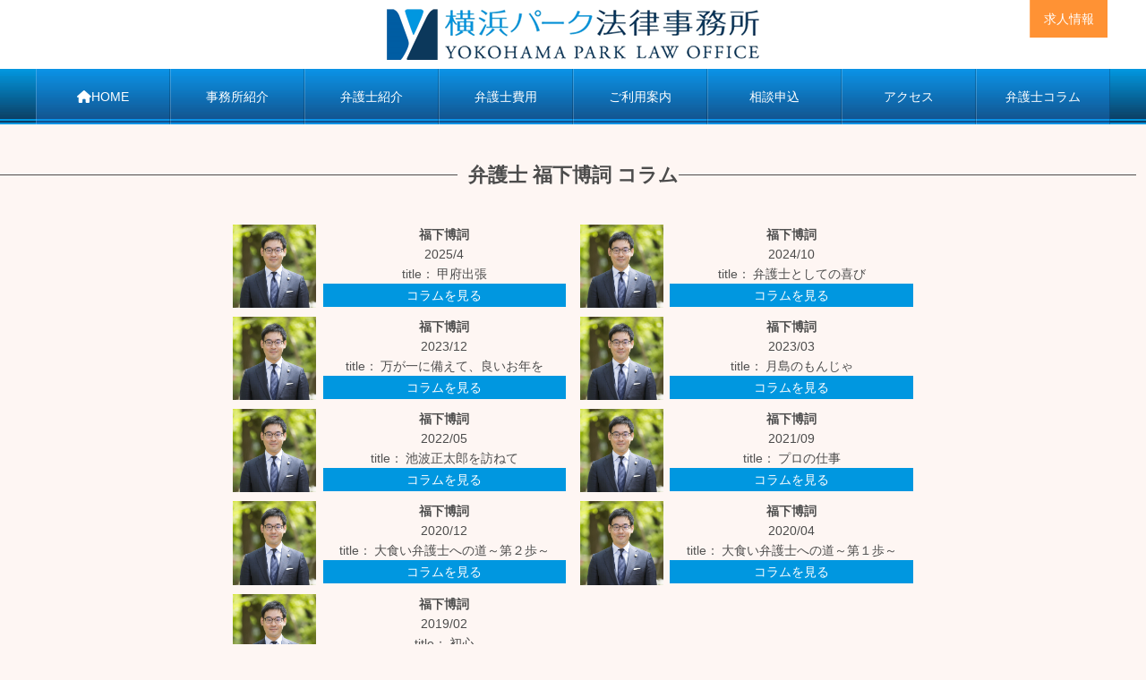

--- FILE ---
content_type: text/html; charset=utf-8
request_url: https://yokohama-park-law.com/colum/colum-fukushita.html
body_size: 6256
content:
<!doctype html>
<html>
<head>
<meta charset="utf-8">
<title>福下博詞 | 弁護士コラム | 横浜パーク法律事務所</title>

<meta http-equiv="X-UA-Compatible" content="IE=edge">
<meta name="viewport" content="width=device-width, initial-scale=1, minimum-scale=1, maximum-scale=1, user-scalable=no">
<meta name="thumbnail" content="https://yokohama-park-law.com/logo.jpg" />
<script src="https://kit.fontawesome.com/e7cdb1a695.js" crossorigin="anonymous"></script>
<link rel="stylesheet" href="https://cdnjs.cloudflare.com/ajax/libs/font-awesome/6.1.1/css/all.min.css" integrity="sha512-KfkfwYDsLkIlwQp6LFnl8zNdLGxu9YAA1QvwINks4PhcElQSvqcyVLLD9aMhXd13uQjoXtEKNosOWaZqXgel0g==" crossorigin="anonymous" referrerpolicy="no-referrer" />
<link href="/css/normalize.css" rel="stylesheet" type="text/css">
<link href="/css/style.css" rel="stylesheet" type="text/css">

<!-- メニュー背景維持ここから -->
<script src="/common/jquery.js"></script>
<script type="text/javascript">
$(function(){
$('#menu ul li a').each(function(){
var $href = $(this).attr('href');
if(location.href.match($href)) {
$(this).addClass('selected');
} else {
$(this).removeClass('selected');
}
});
});
</script>

<!-- メニュー背景維持ここまで -->


<link href="/common/lity.css" rel="stylesheet">
<script src="/common/lity.js"></script>

<!-- Global site tag (gtag.js) - Google Analytics -->
<script async src="https://www.googletagmanager.com/gtag/js?id=UA-2206810-1"></script>
<script>
  window.dataLayer = window.dataLayer || [];
  function gtag(){dataLayer.push(arguments);}
  gtag('js', new Date());

  gtag('config', 'UA-2206810-1');
</script>

<meta name="google-site-verification" content="ltghNSE6WvK_8gmOvTofZdjwygo1fd6x9I96ATZSOp8" />

</head>

<body>

<div id="head">

	<div id="logo"><h1><a href="/index.html"><img src="/images/logo.png"  alt="横浜パーク法律事務所" title="横浜パーク法律事務所" /></a></h1></div>


	
	
</div>
	
		
<div id="menu">
<ul>
<li><a href="/index.html"><i class="fa-solid fa-house"></i>HOME</a></li>
<li><a href="/info.html">事務所紹介</a></li>
<li><a href="/lawyer/index.html">弁護士紹介</a></li>
<li><a href="/price.html">弁護士費用</a></li>
<li><a href="/guide.html">ご利用案内</a></li>
<li><a href="/form.html">相談申込</a></li>
<li><a href="/access.html">アクセス</a></li>
<li><a href="/colum/index.html">弁護士コラム</a></li>
<li id="menu-rec"><a href="/recruit/index.html">求人情報</a></li></ul>
</div>


<h2><strong>弁護士 福下博詞 コラム</strong></h2>
<div class="colum800">
  
  
  <div class="colum-wrap">
    <div><img src="/lawyer/images/i-fukushita.jpg" alt=""/></div>
    <div class="colum-text">
      <p><strong>福下博詞</strong></p>
      <p>2025/4</p>
      <p>甲府出張</p>
      <p><a href="202504.html">コラムを見る</a></p>
    </div>
  </div>
  <div class="colum-wrap">
    <div><img src="/lawyer/images/i-fukushita.jpg" alt=""/></div>
    <div class="colum-text">
      <p><strong>福下博詞</strong></p>
      <p>2024/10</p>
      <p>弁護士としての喜び</p>
      <p><a href="202410.html">コラムを見る</a></p>
    </div>
  </div>
  <div class="colum-wrap">
    <div><img src="/lawyer/images/i-fukushita.jpg" alt=""/></div>
    <div class="colum-text">
      <p><strong>福下博詞</strong></p>
      <p>2023/12</p>
      <p>万が一に備えて、良いお年を</p>
      <p><a href="202312.html">コラムを見る</a></p>
    </div>
  </div>
  <div class="colum-wrap">
    <div><img src="/lawyer/images/i-fukushita.jpg" alt=""/></div>
    <div class="colum-text">
      <p><strong>福下博詞</strong></p>
      <p>2023/03</p>
      <p>月島のもんじゃ</p>
      <p><a href="202303.html">コラムを見る</a></p>
    </div>
  </div>
  <div class="colum-wrap">
    <div><img src="/lawyer/images/i-fukushita.jpg" alt=""/></div>
    <div class="colum-text">
      <p><strong>福下博詞</strong></p>
      <p>2022/05</p>
      <p>池波正太郎を訪ねて</p>
      <p><a href="202205.html">コラムを見る</a></p>
    </div>
  </div>
  <div class="colum-wrap">
    <div><img src="/lawyer/images/i-fukushita.jpg" alt=""/></div>
    <div class="colum-text">
      <p><strong>福下博詞</strong></p>
      <p>2021/09</p>
      <p>プロの仕事</p>
      <p><a href="202109.html">コラムを見る</a></p>
    </div>
  </div>
  <div class="colum-wrap">
    <div><img src="/lawyer/images/i-fukushita.jpg" alt=""/></div>
  <div class="colum-text">
    <p><strong>福下博詞</strong></p>
    <p>2020/12</p>
    <p>大食い弁護士への道～第２歩～</p>
    <p><a href="202012.html">コラムを見る</a></p>
  </div>
 </div>
  <div class="colum-wrap">
    <div><img src="/lawyer/images/i-fukushita.jpg" alt=""/></div>
    <div class="colum-text">
      <p><strong>福下博詞</strong></p>
      <p>2020/04</p>
      <p>大食い弁護士への道～第１歩～</p>
      <p><a href="202004.html">コラムを見る</a></p>
    </div>
  </div>
  <div class="colum-wrap">
    <div><img src="/lawyer/images/i-fukushita.jpg" alt=""/></div>
    <div class="colum-text">
      <p><strong>福下博詞</strong></p>
      <p>2019/02</p>
      <p>初心</p>
      <p><a href="201902.html">コラムを見る</a></p>
    </div>
  </div>
      


    
</div>

<p id="pageTop"><a href="#"><i class="fa fa-chevron-up"></i></a></p>
<script src="http://ajax.googleapis.com/ajax/libs/jquery/1.9.1/jquery.min.js"></script>
<script>
//■page topボタン
$(function(){
var topBtn=$('#pageTop');
topBtn.hide();
 
//◇ボタンの表示設定
$(window).scroll(function(){
  if($(this).scrollTop()>80){
    //---- 画面を80pxスクロールしたら、ボタンを表示する
    topBtn.fadeIn();
  }else{
    //---- 画面が80pxより上なら、ボタンを表示しない
    topBtn.fadeOut();
  } 
});
 
// ◇ボタンをクリックしたら、スクロールして上に戻る
topBtn.click(function(){
  $('body,html').animate({
  scrollTop: 0},500);
  return false;
});

});
</script>


<div id="footer"><p>c2005-2020 all rights reserved <br class="only-sp">Yokohama Park Law office</p>
  <p><a href="/recruit/index.html">求人情報</a></p>
</div>
<script src="/common/footerFixed.js"></script>
</body>
</html>


--- FILE ---
content_type: text/css
request_url: https://yokohama-park-law.com/css/normalize.css
body_size: 665
content:
@charset "UTF-8";
 
* {
  margin: 0;
  padding: 0;
}
 
html {
  font-size: 62.5%;
}
 
body {
	
	font: 500 1.4rem/1.6 "游ゴシック", YuGothic, "ヒラギノ角ゴ Pro", "Hiragino Kaku Gothic Pro", "メイリオ", "Meiryo", sans-serif;
	color: #4c4c4c;
	background-color: #FEF6F3;
}
img {
	width: 100%;
	height: auto;

}

h1, h2, h3, h4, h5, h6 {
  font-weight: normal;
  font-size: 100%;
}
 
p {
  margin-bottom: 1em;
 
}
 
ul {
  list-style: none;
}
 
table {
  border-collapse: collapse;
  border-spacing: 0px;
}
 
form label {
  cursor: pointer;
}
 
a {
  text-decoration: none;
  color: #4c4c4c;
}
a:hover, a:active, a:focus {
  color: #b2b2b2;
}
 
a img {
  border: none;
}
 
.cf:after {
  display: block;
  clear: both;
  content: '';
}


--- FILE ---
content_type: text/css
request_url: https://yokohama-park-law.com/css/style.css
body_size: 24691
content:
*,*:before, *:after {
    -webkit-box-sizing: border-box;
       -moz-box-sizing: border-box;
         -o-box-sizing: border-box;
        -ms-box-sizing: border-box;
            box-sizing: border-box;
}

.line {
background:linear-gradient(transparent 60%, rgba(32,123,247,0.73) 0%);
}
.fusen {
    width: auto;
    height: 40px;
    line-height: 40px;
    position: relative; /* 付箋の色 */
    padding-left: 21px;
    margin-bottom: 20px;
    border-left: 10px solid #EB8A00;
    background-color: #FFFFFF;
    font-weight: bold;
}
.fusen:after {
	width: 170px;
	height: 35px;
	content: "";
	position: absolute;
	top: 0;
	right: 2px;
	/* ぼかし */
	-moz-box-shadow: 0 5px 5px #999; /* Firefox */
	-webkit-box-shadow: 0 5px 5px #999; /* Safari and Chrome */
	box-shadow: 0 5px 5px #999;
	/* 回転 */
	-moz-transform: rotate(3deg); /* FireFox */
	-webkit-transform: rotate(3deg); /* Safari and Chrome */
	-o-transform: rotate(3deg); /* Opera */
	-ms-transform: rotate(3deg); /* IE */
	transform: rotate(3deg);
	z-index: -1;
}
.colummain ol li {
	margin: 0px 0px 15px 20px;
}

.scroll table th {
	background-color: #EEEEEE;
}
.dl-yoko dt  {
	background-color: #EEEEEE;
	padding: 5px 10px;
	border: 1px solid #CCCCCC;
}
.dl-yoko dd  {
	padding: 10px;
	border-left-color: #CCCCCC;
	border-right-color: #CCCCCC;
	border-bottom-color: #CCCCCC;
	border-left-style: solid;
	border-right-style: solid;
	border-bottom-style: solid;
	border-left-width: 1px;
	border-right-width: 1px;
	border-bottom-width: 1px;
	margin-bottom: 20px;
	background-color: #FFFFFF;
}


.scroll table th, .scroll table td {
	padding: 5px;
	border: 1px solid #CCCCCC;
	border-collapse: collapse;
}
.scroll table {
	border: 1px solid #CCCCCC;
	border-collapse: collapse;
}
.scroll table td {
	background-color: #FFFFFF;
	text-align: right;
}




body {
	background-color: #FEF6F3;
}
#sns {
    display: -webkit-flex; /* Safari */
    display: flex;
    -webkit-justify-content: space-between; /* Safari */
    justify-content: space-between;
    -webkit-flex-wrap: wrap; /* Safari */
    flex-wrap: wrap;
    width: 159px;
    margin-left: auto;
    margin-bottom: 15px;
}
#sns img {
    vertical-align: top;
    margin: 0px;
    padding: 0px;
}
#sns div {
    margin: 0px;
    padding: 0px;
}
#sns div:nth-child(2) {
    padding-top: 2px;
}




p {
   /* text-align: justify;*/
text-justify: inter-ideograph;
}

h2   {
	display: flex;
	align-items: center;
	text-align: center;
	-webkit-margin-before: 0.83em;
	-webkit-margin-after: 0.83em;
	-webkit-margin-start: 0px;
	-webkit-margin-end: 0px;
	font-weight: bold;
	font-size: 1.6em;
	padding-top: 20px;
	padding-bottom: 20px;
}

h2:before,h2:after {
    margin-right: 0.5em;
}
h4 {
	font-size: 1.2em;
	margin-bottom: 10px;
}

.span-center   {
	background-color: #FD5356;
	margin-left: auto;
	margin-right: auto;
	position: relative;
	display: block;
	max-width: 342px;
	text-align: center;
	padding-top: 10px;
	padding-bottom: 10px;
	color: #FFFFFF;
	top: 10px;

}
.span-h3 {
	font-size: 0.8em;

}


h2:before, h2:after {
    border-top: 1px solid;
    content: "";
    display: inline;
    flex-grow: 1;
}
h3   {
	display: flex;
	align-items: center;
	text-align: center;
	-webkit-margin-before: 0.83em;
	-webkit-margin-after: 0.83em;
	-webkit-margin-start: 0px;
	-webkit-margin-end: 0px;
	font-size: 1.4em;
	padding-top: 20px;
	padding-bottom: 20px;
	color: #7B7B7B;
}

h3:before {
    margin-right: 0.5em;
}
h3:before, h3:after {
    border-top: 1px dotted;
    content: "";
    display: inline;
    flex-grow: 1;
}

#menu {
	background-image: url(../bk-menu.jpg);
}
.wrap-table table  {
	max-width: 980px;
}

/* CSS Document */

img {
	width: 100%;
	height: auto;
	vertical-align: top;
    image-rendering: -webkit-optimize-contrast;
}
#topbana div img {
	width: 100%;
	height: auto;
	margin: 0px;
	padding: 0px;
	vertical-align: top;
}

#colum-man  {
	text-align: center;
}
.colummain .colum-img {
	max-width: 300px;
	margin-left: auto;
	margin-right: auto;
	margin-bottom: 20px;
}
.colummain .colum-img200 {
	max-width: 200px;
	margin-left: auto;
	margin-right: auto;
	margin-bottom: 20px;
}

#colum-man img {
	border-radius: 50%;
}




#pageTop {
  position: fixed;
  bottom: 20px;
  right: 20px;
}
 
#pageTop a {
	display: block;
	z-index: 999;
	padding: 4px 4px 0;
	border-radius: 30px;
	width: 35px;
	height: 35px;
	background-color: #0097E0;
	color: #fff;
	font-weight: bold;
	text-decoration: none;
	text-align: center;
	border: 2px solid #FFFFFF;
}
 
#pageTop a:hover {
  text-decoration: none;
  opacity: 0.7;
}

#menu ul {
	display: -webkit-flex; /* Safari */
	display: flex;
	-webkit-justify-content: space-between; /* Safari */
	justify-content: space-between;
	-webkit-flex-wrap: wrap; /* Safari */
	flex-wrap: wrap;
	width: 100%;
	max-width: 1200px;
	margin-left: auto;
	margin-right: auto;
}
#menu ul li {
	width: 12.5%;
	text-align: center;
}
#menu ul li a {
	display: block;
	padding-top: 20px;
	padding-bottom: 20px;
	border-right: 1px solid hsla(0,0%,0%,0.20);
	border-left: 1px solid hsla(0,0%,100%,0.20);
	background-color: rgba(36,136,243,0.30);
	color: #FFFFFF;
	-webkit-transition: all 0.3s ease-in-out;
    -moz-transition: all 0.3s ease-in-out;
    -o-transition: all 0.3s ease-in-out;
    -ms-transition: all 0.3s ease-in-out;
    transition: all 0.3s ease-in-out;
}
#menu ul li a:hover {
	background-color: rgba(36,136,243,0.00);
}
.p980-n #ullist  {
display: -webkit-flex; /* Safari */
display: flex;
-webkit-flex-wrap: wrap; /* Safari */
flex-wrap: wrap;
}
.p980-n #ullist li {
	margin: 10px;
	padding: 5px 10px;
	border: 1px solid #CCCCCC;
	border-radius: 5px;
}


menu ul li a.selected {
	background-color: rgba(36,136,243,0.00);
}
.p1100-n.hitokoto {
	margin-bottom: 20px;
}

.p1100-n.hitokoto p {
    text-align: left;
}
#topcopy {
    -webkit-box-sizing: border-box;
    -moz-box-sizing: border-box;
    box-sizing: border-box;
    padding-left: 20px;
    padding-right: 20px;
    max-width: 800px;
    margin-left: auto;
    margin-right: auto;
    margin-bottom: 30px;
    color: rgba(255,255,255,1.00);
	
}
.p1100-n {
	-webkit-box-sizing: border-box;
	-moz-box-sizing: border-box;
	box-sizing: border-box;
	padding-left: 20px;
	padding-right: 20px;
	justify-content: center;
	max-width: 1100px;
	margin-left: auto;
	margin-right: auto;
}

.law div  {
	width: 23%;
	margin-left: 1%;
	margin-right: 1%;
	text-align: center;
	margin-bottom: 30px;
}
.law {
	display: -webkit-flex; /* Safari */
	display: flex;
	-webkit-flex-wrap: wrap; /* Safari */
	flex-wrap: wrap;
	justify-content: flex-start;
	max-width: 900px;
}

.law3 div  {
    width: 30%;
    margin-left: 1%;
    margin-right: 1%;
    margin-bottom: 30px;
}
.law3 div p  {
    text-align: center;

}
.law3 {
	display: -webkit-flex; /* Safari */
	display: flex;
	-webkit-flex-wrap: wrap; /* Safari */
	flex-wrap: wrap;
	justify-content: flex-start;
	max-width: 900px;
}


.a-last {
	margin-bottom: 40px;
}


#topcopy p {
	background: url(/images/k1.png) left top no-repeat, url(/images/k2.png) right top no-repeat,url(/images/k3.png) left bottom no-repeat,url(/images/k4.png) right bottom no-repeat;
	padding: 34px;
	line-height: 2em;
}
.p-title {
	text-align: center;
	font-size: 1.6em;
}





input.gsc-input {
	background-image: url(../images/kensaku.png) !important;
	background-repeat: no-repeat;
	background-position: right center;
}
#kensaku {
	width: 300px;
	margin-left: auto;
	background-repeat: no-repeat;
	position: absolute;
	right: 0px;
	top: 0px;
	margin-top: 10px;
	padding-top: 0px;
}
#logo {
	padding-top: 10px;
	padding-bottom: 10px;
	text-align: center;
	max-width: 416px;
	margin-left: auto;
	margin-right: auto;
}
#head {
	background-color: #FFFFFF;
}
#topnews {
	max-width: 1100px;
	margin-left: auto;
	margin-right: auto;
	-webkit-box-sizing: border-box;
	-moz-box-sizing: border-box;
	box-sizing: border-box;
	padding-left: 20px;
	padding-right: 20px;
	display: -webkit-flex; /* Safari */
	display: flex;
	-webkit-justify-content: space-between; /* Safari */
	justify-content: space-between;
	-webkit-flex-wrap: wrap; /* Safari */
	flex-wrap: wrap;
	margin-bottom: 30px;
}
.p-news   {
	display: flex;
    align-items: center;
    text-align: center;
	-webkit-margin-before: 0.83em;
    -webkit-margin-after: 0.83em;
    -webkit-margin-start: 0px;
    -webkit-margin-end: 0px;
    font-weight: bold;
}

.p-news:before {
    margin-right: 0.5em;
}
.p-news:before, .p-news:after {
    border-top: 1px solid;
    content: "";
    display: inline;
    flex-grow: 1;
}
#footer {
	background-color: #0097E0;
}
#footer p {
	margin: 0px;
	text-align: center;
	color: #FFFFFF;
	padding-top: 20px;
	padding-bottom: 20px;
}
#footer p a {
    color: #FFFFFF;
}

#title-lawyer {
	-webkit-box-sizing: border-box;
	-moz-box-sizing: border-box;
	box-sizing: border-box;
	display: -webkit-flex; /* Safari */
display: flex;
	-webkit-align-items: center; /* 縦方向中央揃え（Safari用） */
 align-items: center; /* 縦方向中央揃え */
-webkit-justify-content: space-between; /* Safari */
justify-content:space-between;
-webkit-flex-wrap: wrap; /* Safari */
flex-wrap: wrap;
	max-width: 1100px;
	margin-left: auto;
	margin-right: auto;
	background-color: #0C385B;
}
#title-lawyer div:nth-child(2) {
	width: 65%;
	text-align: center;
}
#title-lawyer div p {
    color: #FFFFFF;
    font-size: 3em;
    margin: 0px;
    padding: 0px;
    text-align: center;
}
#title-lawyer div span {
	display: block;
	font-size: 2rem;
	margin-bottom: 8px;
}



#title-lawyer div:nth-child(1) {
	width: 35%;
}
#topc {
	background: rgb(12,56,91);
	background: -moz-linear-gradient(top, rgba(12,56,91,1) 1%, rgba(6,27,45,1) 100%);
	background-position: bottom;
	background-color: linear-gradient;
	background-repeat: no-repeat;
	padding-top: 20px;
	padding-bottom: 5px;
	background-size: cover;
	margin-bottom: 40px;

}
.tableth tr th {
	background-color: #EEEEEE;
	padding: 5px 10px;
	text-align: left;
	border-bottom: 1px solid #FEF6F3;
}
.tableth tr td {
	padding: 5px 10px;
	border: 1px solid #CCCCCC;
	border-collapse: collapse;
}
#title-lawyer #namew {
	background-color: #005DA3;
}
#title-lawyer.namew {
	background-color: #005DA3;
}
.p980-n {
    max-width: 980px;
    margin-left: auto;
    margin-right: auto;
    padding-left: 20px;
    padding-right: 20px;
    margin-bottom: 20px;
}
.p980-n #logo {
	max-width: 300px;
	margin-left: auto;
	margin-right: auto;
	padding: 20px;
	background-color: #FFFFFF;
}
.last {
	margin-bottom: 30px;
}
.p980-n ol {
	margin-left: 20px;
}
.font-red {
	color: #FF0004;
}
.p980-n #button {
}
.p980-n #button a {
	background-color: #FF7E00;
	display: block;
	text-align: center;
	max-width: 400px;
	margin-left: auto;
	margin-right: auto;
	padding-top: 15px;
	padding-bottom: 15px;
	color: #FFFFFF;
	border-radius: 5px;
}


.p980-n .scroll{
	overflow: auto;






　　　　/*tableをスクロールさせる*/
white-space: nowrap;　　/*tableのセル内にある文字の折り返しを禁止*/
; 							margin-bottom: 30px;
	max-width: 900px;
	margin-left: auto;
	margin-right: auto;
}
.scroll table  {
	white-space: nowrap;
	width: 80%;
	margin-left: auto;
	margin-right: auto;


}
.th-left th  {
	background-color: #EEEEEE;
	padding: 5px;
	border: 1px solid #CCCCCC;
}
.th-left td {
	padding: 5px;
	border: 1px solid #CCCCCC;
}
.p980-n.map {

display: -webkit-flex; /* Safari */
display: flex;
-webkit-justify-content: space-between; /* Safari */
justify-content:space-between;
-webkit-flex-wrap: wrap; /* Safari */
flex-wrap: wrap;}
.p980-n.map div .th-left {
	width: 100%;
}
.p980-n div {
	max-width: 500px;
	margin-left: auto;
	margin-right: auto;
	text-align: center;
	margin-bottom: 20px;
}
.colum980 {
	max-width: 980px;
	-webkit-box-sizing: border-box;
	-moz-box-sizing: border-box;
	box-sizing: border-box;
	margin-left: auto;
	margin-right: auto;
	padding-left: 22px;
	padding-right: 20px;
}
.colum800 {
	max-width: 800px;
	-webkit-box-sizing: border-box;
	-moz-box-sizing: border-box;
	box-sizing: border-box;
	padding-left: 20px;
	padding-right: 20px;
	margin-left: auto;
	margin-right: auto;
	margin-bottom: 50px;
}
.colum980 .colum-wrap img {
	border-radius: 50%;
}
.colum980 .colum-wrap .colum-text p:nth-child(1):before {
	content:"今回の担当は";
	color: #535353;
}

.colum980 .colum-wrap .colum-text p:nth-child(1):after {
	content:"です";
	color: #535353;
}
.colum800 .colum-wrap .colum-text p {
	margin: 0px;
}
.colum-wrap .colum-text p:nth-child(4) a  {
	display: block;
	text-align: center;
	background-color: #0097E0;
	color: #FFFFFF;
	padding-top: 10px;
	padding-bottom: 10px;
}
.colum-wrap .colum-text p:nth-child(4) a:hover  {
	background-color: #006DA2;
}
.colum800 .colum-wrap .colum-text p:nth-child(4) a {
	padding-top: 2px;
	padding-bottom: 2px;
}
.colum-text p a {
	-webkit-transition: all 0.3s ease-in-out;
-moz-transition: all 0.3s ease-in-out;
-o-transition: all 0.3s ease-in-out;
-ms-transition: all 0.3s ease-in-out;
transition: all 0.3s ease-in-out;
}
.colum-wrap .colum-text p:nth-child(3):before {
	content: "title：";
	color: #535353;
	margin-right: 3px;
}
.colummain {
	max-width: 850px;
	margin-left: auto;
	margin-right: auto;
	margin-bottom: 50px;
	padding-left: 20px;
	padding-right: 20px;
}
.colummain #colum-day {
	text-align: right;
}
.colummain #colum-title {
	text-align: center;
}
.colummain #colum-man {
	max-width: 140px;
	margin-left: auto;
	margin-right: auto;
}
.colummain p a {
    text-decoration: underline;
    color: #057BB9;
    display: block;
}

.gotocolum p a {
	display: block;
	width: 100%;
	text-align: center;
	color: #FFFFFF;
	padding-top: 10px;
	padding-bottom: 10px;
	text-decoration: none;
	border-radius: 5px;
	-webkit-transition: all 0.3s ease-in-out;
-moz-transition: all 0.3s ease-in-out;
-o-transition: all 0.3s ease-in-out;
-ms-transition: all 0.3s ease-in-out;
transition: all 0.3s ease-in-out;
}
.gotocolum p a:hover {
	background-color: #005CA2;
}

.gotocolum p {
	background-color: #0097E0;
	color: #FFFFFF;
	border-radius: 5px;
	margin-top: 30px;
}
#title-lawyer div div {
	border: 1px solid #FFFFFF;
	color: #FFFFFF;
	margin-left: auto;
	margin-right: auto;
	max-width: 200px;
	-webkit-box-sizing: border-box;
	-moz-box-sizing: border-box;
	box-sizing: border-box;
	background-color: hsla(0,0%,100%,0.08);
}
#title-lawyer div div p {
	padding: 0px;
	margin: 0px;
}

#title-lawyer div div p a {
	color: #FFFFFF;
	font-size: 16px;
	display: block;
	padding-top: 5px;
	padding-bottom: 5px;
}
#topbana {
	max-width: 1100px;
	padding-left: 20px;
	padding-right: 20px;
	-webkit-box-sizing: border-box;
	-moz-box-sizing: border-box;
	box-sizing: border-box;
	margin-left: auto;
	margin-right: auto;
	margin-bottom: 20px;
}
.law div p a {
    font-size: 1.2em;
    display: block;
    text-align: center;
}
.ul-nomal ,.ul-nomal li{
	list-style: disc;
	margin-left: 10px;
}
#foren {
    -webkit-box-sizing: border-box;
    -moz-box-sizing: border-box;
    box-sizing: border-box;
    max-width: 1060px;
    margin-left: auto;
    margin-right: auto;
    background-color: #0097E0;
}
#foren i {
    margin-right: 15px;
}
#foren p a {
    display: block;
    padding: 20px;
    text-align: center;
    font-size: 22px;
    color: #FFFFFF;
}
#topc #news {
    max-width: 680px;
    margin-left: auto;
    margin-right: auto;
    margin-bottom: 30px;
    border-bottom: 1px dotted #FFFFFF;
    padding-left: 20px;
    padding-right: 20px;
}
#topc #news p {
    color: #FFFFFF;
}
.colummain p {
	line-height: 3rem;
    text-align: left;
}
.tableth {
	border: 1px solid #CCCCCC;
	background-color: #FFFFFF;
	margin-bottom: 20px;
}
.ptel   {
    font-size: 40px;
}
tr td.input2 input ,tr td.input2 select{
    margin-bottom: 9px;

}
.c2021031  {
    width: 300px;
}
.c2021031 p  {
    width: 100%;
    height: auto;
    font-size: 0.8em;
    text-align: center;
    color: rgba(73,73,73,1.00);
}
.c2021032 {
    width: 200px;
}
.p1100-n p {
    text-align: left;

}
































.scroll::-webkit-scrollbar{　　/*tableにスクロールバーを追加*/
 height: 5px;
}
.scroll::-webkit-scrollbar-track{　　/*tableにスクロールバーを追加*/
 background: #F1F1F1;
}
.scroll::-webkit-scrollbar-thumb {　　/*tableにスクロールバーを追加*/
 background: #BCBCBC;
}













@media screen and (max-width:1350px){
#hitokoto {
	background-size: 30% auto;
}

}

@media screen and (max-width:1040px){
#logo  {
	text-align: left;
	margin-left: 10px;

}
#foren {
    margin-left: 20px;
    margin-right: 20px;
}


}
@media screen and (min-width:701px){
#obi {
	background-image: url(../images/obi.jpg);
	margin-bottom: 0px;
	background-size: cover;
	background-position: 100% center;
	padding-top: 12%;
}
#toptopics {
	margin-left: auto;
	margin-right: auto;
	display: -webkit-flex; /* Safari */
	display: flex;
	-webkit-justify-content: space-between; /* Safari */
	justify-content: space-between;
	-webkit-flex-wrap: wrap; /* Safari */
	flex-wrap: wrap;
	max-width: 1100px;
	-webkit-box-sizing: border-box;
	-moz-box-sizing: border-box;
	box-sizing: border-box;
	padding-left: 20px;
	padding-right: 20px;
}
#toptopics div {
	width: 32%;
}
#topnews div:nth-child(2) {
	width: 25%;

}
#topnews div:nth-child(1)  {
	width: 73%;


}
#topnews div dl {

    width: 100%;
    padding: 10px 20px;
    background-color: rgba(255,255,255,0.50);
    -webkit-box-sizing: border-box;
    -moz-box-sizing: border-box;
    box-sizing: border-box;
    height: 270px;
    overflow-y: auto;
}
#topnews div dl dt {
	width: 20%;

}
#topnews div dl dd {
    width: 100%;
    margin-bottom: 20px;


}
.only-sp {
	display: none;
}
#hitokoto {
	margin-left: auto;
	background-size: 20% auto;
	min-height: 200px;

}
.b-harada {
	background-image: url(../lawyer/images/b-harada.jpg);
	background-repeat: no-repeat;
	background-position: right top;
}
#hitokoto .p1100-n {
	padding-right: 20%;



}
.hitokoto {
	display: -webkit-flex; /* Safari */
display: flex;
-webkit-justify-content: space-between; /* Safari */
justify-content:space-between;
-webkit-flex-wrap: wrap; /* Safari */
flex-wrap: wrap;
}
.hitokoto div:nth-child(1)  {
	width: 65%;
}
.hitokoto div:nth-child(2) {
	width: 32%;
}
.p980-n.info {
	
display: -webkit-flex; /* Safari */
display: flex;
-webkit-justify-content: space-between; /* Safari */
justify-content:space-between;
-webkit-flex-wrap: wrap; /* Safari */
flex-wrap: wrap;}
.p980-n.info div {
	width: 45%;
	margin-bottom: 30px;
}
.p980-n.map div:nth-child(1) {
	width: 70%;
}
.p980-n.map div:nth-child(2) {
	width: 30%;
	margin-right: 0px;
}

.colum980 .colum-wrap {
	align-items: center;
    -webkit-align-items:center;/*--- safari（PC）用 ---*/
}	
	
.colum-wrap {
	display: -webkit-flex; /* Safari */
	display: flex;
	-webkit-justify-content: space-between; /* Safari */
	justify-content: space-between;
	-webkit-flex-wrap: wrap; /* Safari */
	flex-wrap: wrap;
	margin-bottom: 10px;
}
.colum-wrap div:nth-child(1) {
	width: 25%;
}
.colum-wrap div:nth-child(2) {
	width: 75%;
	-webkit-box-sizing: border-box;
	-moz-box-sizing: border-box;
	box-sizing: border-box;
	padding-left: 2%;
}
.colum980 .colum-wrap div:nth-child(1) {
	width: 35%;
}
.colum980 .colum-wrap div:nth-child(2) {
	width: 55%;
}
.colum980 .colum-wrap .colum-text p:nth-child(1) {
	font-size: 2em;
}
.colum980 .colum-wrap .colum-text p:nth-child(4) a {
}

.colum800 {
	display: -webkit-flex; /* Safari */
display: flex;
-webkit-justify-content: space-between; /* Safari */
justify-content:space-between;
-webkit-flex-wrap: wrap; /* Safari */
flex-wrap: wrap;
}
.colum800 .colum-wrap {
	width: 49%;
}
.colummain #colum-title {
	font-size: 1.6em;
	font-weight: bold;
}
#topbana {
	display: -webkit-flex; /* Safari */
display: flex;
-webkit-justify-content: space-between; /* Safari */
justify-content: space-between;
-webkit-flex-wrap: wrap; /* Safari */
flex-wrap: wrap;
}
#topbana div:nth-child(1) {
	width: 50%;

}
#topbana div:nth-child(2) {
	width: 30%;

}
#topbana div:nth-child(3) {
	width: 20%;

}
ol li #tel2 {
    font-size: 1.6em;
    margin-left: 10px;
    margin-right: 10px;
    position: relative;
    top: 2px;
    color: #0097E0;
}
li #tel2 a {
    color: #0097E0;
}
#menu ul #menu-rec {
    position: absolute;
    top: 0px;
    left: 50%;
    margin-left: 510px;
    border-style: none;
    width: auto;
}
#menu ul #menu-rec a {
    border-right-style: none;
    padding: 10px 15px;
    margin: 0px;
    background-color: #FF9234;
    color: #FFFFFF;
}

ul #menu-rec a {
    border-right-style: none;
}

}


@media screen and (max-width:1210px){
#menu ul #menu-rec {
    position: absolute;
    top: 0px;
    border-style: none;
    width: auto;
    right: 0px;
    left: auto;
}

}






@media screen and (max-width:700px){
#menu ul li {
	width: 25%;
	border-bottom: 1px solid hsla(211,74%,44%,1.00);
	border-top: 1px solid #65ABF6;
}
#menu ul li a {
	padding-top: 18px;
	padding-bottom: 18px;
}
#obi {
	padding-bottom: 12%;
	background-image: url(../images/obi.jpg);
	background-size: cover;
}
#toptopics div p {
	padding-left: 20px;
	padding-right: 20px;
	margin-bottom: 30px;
}
#toptopics div .p-title {
	margin-bottom: 0px;
}
#kensaku {
	position: relative;
	margin: 0px auto;
	padding: 0px;
}
#head {
	padding-top: 15px;
}

#logo {
	margin-left: auto;
	margin-right: auto;
	text-align: center;
	width: 80%;
	margin-bottom: 0px;
}
#topnews div {
	width: 100%;
}
#topnews div:nth-child(1) {
}
#topbana div:nth-child(1)  ,#topbana div:nth-child(2) {
}

#topnews div dl {
    background-color: #FFFFFF;
    padding: 10px 15px;
    height: 287px;
}


#topnews div dl dd {
	margin-bottom: 10px;
}
.only-sp {
}
#title-lawyer div p {
	font-size: 2em;
}
#title-lawyer div span {
	font-size: 1.4rem;
}
.b-harada {
	padding-bottom: 66%;
	background-image: url(../lawyer/images/b-harada.jpg);
	background-repeat: no-repeat;
	background-size: 100% auto;
	background-position: 0% bottom;
}
#hitokoto {
	background-size: 100% auto;
}
.hitokoto {
	margin-bottom: 0px;
	padding-bottom: 0px;
}
#topnews div dl {
    overflow-y: auto;
}
.tableth tr th ,.tableth tr td{
	display: block;
	text-align: left;
}
.tableth tbody tr th {
	text-align: center;
}

.tableth {
	width: 100%;
	-webkit-box-sizing: border-box;
	-moz-box-sizing: border-box;
	box-sizing: border-box;
	padding: 0px;
	margin: 0px;
}

.tableth tr td {
	margin-bottom: 0px;
	border-collapse: collapse;
	border-bottom-style: none;
}
.law div {
	width: 45%;
	margin-left: 2%;
	margin-right: 2%;
	margin-bottom: 0px;
}
.scroll h4 span {
	display: block;
	font-size: 0.8em;
}
.p980-n.map div:nth-child(1)  {
	width: 100%;
	margin-bottom: 10px;
}
.colum800 .colum-wrap {
	display: -webkit-flex; /* Safari */
	display: flex;
	-webkit-justify-content: space-between; /* Safari */
	justify-content: space-between;
	-webkit-flex-wrap: wrap; /* Safari */
	flex-wrap: wrap;
	margin-bottom: 10px;
}
.colum800 .colum-wrap div:nth-child(1) {
	width: 25%;
}
.colum800 .colum-wrap div:nth-child(2) {
	width: 75%;
	padding-left: 10px;
}
.colum-text p a {
	font-size: 0.7em;
}
.colum-wrap .colum-text p:nth-child(2) {
	font-size: 0.7em;
}
.colum980 .colum-wrap div:nth-child(1) {
	width: 60%;
	margin-left: auto;
	margin-right: auto;
	margin-bottom: 15px;
}
.colum980 .colum-wrap .colum-text {
	text-align: center;
}
.colum800 .colum-wrap {
	border-bottom: 1px dotted #CCCCCC;
	padding-bottom: 10px;
}
.colummain #colum-title {
	font-weight: bold;
}
#topbana div:nth-child(2) {
	margin-bottom: 20px;
}
#topbana div:nth-child(1) img {
	border-top-left-radius: 5px;
	border-top-right-radius: 5px;
}
#topbana div:nth-child(2) img {
	border-bottom-left-radius: 5px;
	border-bottom-right-radius: 5px;
}
#topbana div:nth-child(3) img {
	border-radius: 5px;
}



#topc {
	margin-bottom: 20px;
}
.p980-n.info div {
	width: 75%;
}
ol li #tel2 {
    position: relative;
    margin-left: 10px;
    margin-right: 10px;
    font-size: 1.4em;
    text-decoration: underline;
    color: #125C9A;
}
li #tel2 a {
    color: #105E9F;
}
#foren p a {
    font-size: 11px;
}
#menu ul #menu-rec {
    position: absolute;
    top: 0px;
    border-style: none;
    width: auto;
    right: 0px;
    left: auto;
    display: none;
}
.c2021031 {
    width: 300px;
    margin-left: auto;
    margin-right: auto;
}
.c2021032 {
    width: 200px;
    margin-left: auto;
    margin-right: auto;
}





















}

@media screen and (max-width:350px){

#menu ul li  {
	font-size: 0.8em;
}
#title-lawyer div div p a {
	font-size: 10px;
	padding: 3px;
}
#title-lawyer div p {
	line-height: 1em;

}

#title-lawyer div p span {
	margin-bottom: -1px;

}



}

@media screen and (min-width:572px){
#formWrap form {
    max-width: 800px;
    margin-left: auto;
    margin-right: auto;
    padding-left: 20px;
    padding-right: 20px;
}
p   {
    text-align: center;
}


}
